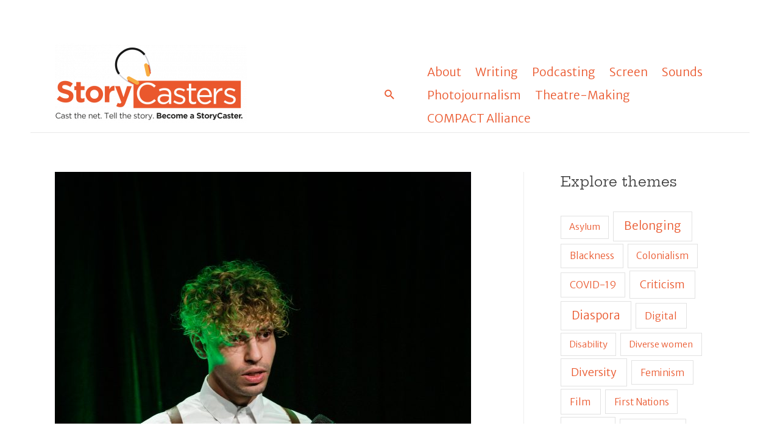

--- FILE ---
content_type: image/svg+xml
request_url: https://storycasters.net/wp-content/uploads/2021/04/sweatshop.svg
body_size: 6143
content:
<svg preserveAspectRatio="xMidYMid meet" data-bbox="10.938 6.714 820.062 160.901" viewBox="10.938 6.714 820.062 160.901" xmlns="http://www.w3.org/2000/svg" data-type="shape" role="img" aria-labelledby="svgcid-ih06mu6t7bd3"><title id="svgcid-ih06mu6t7bd3"></title>
    <g>
        <path d="M636.1 16.7c-1.4 13.3-2.7 25.9-3.9 37.9 5.3-2 10.5-4.8 16.1-6 11.2-2.4 18.7 3.6 18.3 15.2-.3 10.9-1.8 21.8-3 32.7-1.2 11.7-2.5 23.4-3.8 35.3h-25.2c1.3-13 2.6-25.7 4-38.5.7-7.2 1.6-14.3 2.3-21.4.2-2.5.8-5.7-3.1-5.7-3.2 0-6.8.2-7.3 4.6-1 8.3-1.8 16.7-2.7 25-1.3 11.9-2.5 23.8-3.8 35.9h-25.2c.8-8.7 1.6-17.2 2.5-25.6 3-28.4 9.5-89.4 9.5-89.4h25.3z"></path>
        <path d="M744.4 49.8h24.9c.2 1.3.3 2.7.5 3.9 4.5-1.8 8.8-4.1 13.4-5 11.9-2.6 20 3.7 20.1 15.9.1 7.8-1.1 15.7-1.9 23.5-.8 8.2-1.5 16.4-2.8 24.5-3.2 20.4-17.9 26.6-34.9 15.1-.6-.4-1.3-.7-2-1-1.2 10.7-2.3 21.1-3.5 31.8H733c3.8-36.1 7.6-72.1 11.4-108.7zm18.9 61.7c-.5 2.3-.9 5.5 3.6 6 4.1.4 5.7-2.4 6.6-5.8 0-.2.1-.3.1-.5 1.5-14.1 2.9-28.2 4.3-42.3.3-2.9-.2-5.8-3.9-5.8-3.3 0-5.9 1.2-6.2 5.2-1.4 14.1-2.9 28.2-4.5 43.2z"></path>
        <path d="M286.7 49.8h21.6v36.8l1.5.1c2.9-12.3 5.7-24.5 8.6-36.8h18v37.5l1.1.2L347 50h19.6c-7 27.5-13.8 54.7-20.7 81.9h-22.4V93.8l-1.9-.2c-3.5 12.7-7 25.4-10.4 38.2h-21.4c-1-27.2-2-54.3-3.1-82z"></path>
        <path d="M733.8 74.1c-1.2 10.5-2.3 23.6-4.2 36.7-1.5 10.4-8.2 17-18 20.5-8.5 3-17.7 3.2-26.2.6-10-2.9-15.8-10.2-15.1-20.5.9-13.8 2.2-27.6 4.2-41.3 1.5-10.4 8.7-16.9 18.5-20 8-2.6 16.7-2.8 24.8-.4 10.8 3 16.2 10.4 16 24.4zm-24.6-4.5c.1-2.3-1.6-4.2-3.9-4.3-3.6-.5-5.2 1.6-6.1 4.7-.2.7-.3 1.3-.4 2-1.3 12.4-2.7 24.8-4 37.2-.3 3.1-.5 6.7 3.6 7.3 4.5.7 6-2.8 6.4-6.4 1.5-12.8 2.8-25.8 4.4-40.5z"></path>
        <path d="M502 66.4l-7.5-.4c.5-5.5 1.1-10.7 1.6-16.1l7.6-.7c1-8.2 1.9-16.4 2.9-24.7h25.5l-2.4 24.8h11.1c-.5 5.9-1 11-1.5 16.7H528c-1 8.5-1.9 16.6-2.8 24.7-.5 4.3-.9 8.5-1.2 12.8-.5 6.6 1.5 8.7 8 8.6 1.3 0 2.7-.3 4.7-.5-.6 6.2-1.1 12.1-1.9 18-.4 1.2-1.4 2.1-2.6 2.3-6.3.4-12.7 1.2-18.9.4-9.7-1.2-15-6.8-14.9-16.5.1-12.3 1.5-24.5 2.4-36.8.2-4 .8-8.1 1.2-12.6z"></path>
        <path d="M222.2 113.2l16.9-7.6c2.3 3.1 4.2 6.2 6.7 8.7s5.7 3.5 8.6.5c2.7-2.9.9-5.4-1.3-7.6-5-4.9-10.4-9.4-15.2-14.6-6.2-6.8-11.5-14.1-9-24.3 2.8-11.2 14.5-19.9 27.8-20.4 11.8-.5 21.1 5.9 25 16.7 1.3 3.5.6 5.3-2.8 6.7-4.2 1.7-8.4 3.7-12.6 5.6-1.4-2.8-3-5.5-4.8-8.2-2.2-3-5.3-4.1-8.4-1.6s-1.6 5.3.6 7.5c5.6 5.6 11.1 11.2 16.9 16.4 17.4 15.7 7.9 36.6-11.5 41.3-16.2 3.9-31.4-.7-36.9-19.1z"></path>
        <path d="M598.9 69.3l-16.3 7.5c-1.8-3.1-3.1-5.9-4.9-8.3-2.2-3-5.4-4.1-8.5-1.4s-1.4 5.4.8 7.6c5.7 5.7 11.5 11.2 17.3 16.8 17.1 16.2 6.7 36.4-12.2 40.9-15.3 3.6-31.4-.1-36.8-19.2l16.9-7.6c2.2 3.1 3.9 6.1 6.2 8.5s5.5 4 8.6.9 1.2-5.7-1.1-8c-3.8-3.7-7.8-7.2-11.6-10.9-2.1-2-4.1-4.1-5.9-6.4-12.6-15.9-6.9-34.1 12.6-40.2 17.3-5.3 31.9 2.8 34.9 19.8z"></path>
        <path d="M828.7 131.8h-23.8c.8-7.8 1.6-15.3 2.5-23H831c-.8 7.7-1.5 15.3-2.3 23z"></path>
        <path d="M476.5 49.4c-16.8-4.2-40 .2-42.8 28.4h23.1c.5-2.6 1.1-5.1 1.9-7.6 1.2-3.2 4.5-4.2 6.4-2.1 2.5 2.7.1 12.7-3.4 14.1-5.6 2.2-11.2 4.2-16.6 6.8-9 4.5-15.3 11.3-17.3 21.6-1.8 9.2 2 17.8 9.5 21.2 8.2 3.7 16.7 1.3 22.6-6.6.5-.7 1.2-1.4 2.1-2.5.4 3.4.7 6.1 1 8.9h22c.5-8 .9-15.9 1.5-23.7 1.1-13.5 2.8-26.9 3.6-40.4.6-8.4-5.1-16.2-13.6-18.1zm-14 57.6c-.2 1.5-.4 3-.7 4.4-.4 1.8-2.9 4-5 4.8l-.9.3c-3.5.6-4.8-2.4-5.1-5.6-.3-3.4 1.1-7.3 3.6-10.7 2.3-3.2 5.6-6.1 9.4-8-.4 5.1-.7 10.1-1.3 14.8z"></path>
        <path d="M424.3 92.8c.7-8.2 1.7-16 1.9-23.8.3-8.3-4.9-15.9-12.7-18.7-3.7-1.2-7.4-2-11.3-2.2-15.7-1.4-30.6 7.4-33 21-2.6 14.4-3.5 29.2-4.5 43.9-.5 6.9 3.2 12.7 9.3 16.1 12.2 6.7 24.8 6.3 36.8-.4 11.2-6.4 11.9-17.7 12.5-29.2h-22.8c-.6 4.2-.7 8.2-2 11.8-.3.6-.7 1.2-1.3 1.6-.3.2-.6.5-1 .6-2.4 1.1-5.2.1-6.4-2.3-.2-.4-.3-.8-.3-1.2.1-5.6 1-11.2 1.6-17.2h33.2zm-30.4-22.4c.4-3.3 2.3-4.5 5.2-4.5 3.5 0 4.9 1.8 4.9 4.5l-.8 10h-10.5l1.2-10z"></path>
        <path d="M169.1 69.8c-.3 22.1-6.5 39.6-17.7 55.4-12.1 17.1-27.8 29.7-47.5 37-15 5.5-30.4 7.3-45.9 3.1-24.2-6.5-39.2-22.3-45-46.6-4.5-18.8-1.4-37.1 7-54.3 12.4-25.8 32-43.9 59.3-53.2C94.5 6 110 5 125.4 9.9c23.1 7.4 36.9 23.5 42.1 47 .7 4.3 1.3 8.6 1.6 12.9zM85.5 138h1.4c2.3 0 3.8-1.4 3.8-3.6s-1.5-3.6-3.8-3.7c-1.5.1-3 0-4.4-.2-2.8-.9-5.5-1.9-8.1-3.1-2.1-.9-4-.6-5.1 1.3-.9 1.8-.3 4.1 1.5 5.1 4.4 2.7 9.5 4.2 14.7 4.2zm-1-62c-1.2.3-2.2.9-3.1 1.7-.9 1.1-.9 2.7 0 3.8 2.7 3.8 5.8 7.2 9.5 10.2 1.9 1.6 4.1 1.6 5.5-.1s.8-4-.9-5.6c-2.7-2.7-5.3-5.4-7.9-8.3-.7-1.1-1.8-1.8-3.1-1.7zm-28.1 30.4v-1.3c-.7-4.1-1.3-8.2-2.1-12.2-.3-1.1-.8-2.1-1.6-2.8-1.1-.9-2.7-1-3.8-.2-1.7 1-2 2.7-1.7 4.4.6 4.1 1.3 8.1 2 12.2.3 1.8 2.1 3.5 3.7 3.3 1.9-.2 3.4-1.1 3.5-3.4zm58.7 4.8v-1c0-3-1.3-4.6-3.7-4.6-2.6 0-3.5 1.3-3.7 4.6-.2 3.6-.7 7.1-1.3 10.7-.4 2.3.4 4 2.4 4.6 1.8.6 3.8-.3 4.4-2.1.1-.2.1-.4.1-.6.8-3.8 1.9-11.6 1.8-11.6zm-61.8 1c-1.9 0-3.5 1.5-3.6 3.4 0 .5.1 1.1.3 1.6 1.4 3.3 3.5 6.2 6.2 8.5 1.2 1.1 2.6 2.1 4 2.8 1.5.8 3.6-.3 4.4-1.9.9-1.6.3-3.4-1.6-4.6-2.8-1.9-5-4.6-6.2-7.7-.5-1.4-2-2.3-3.5-2.1zm14.6-46.8c0 5.1 2.1 9.3 5.5 12.9 1.4 1.3 3.5 1.4 5 .1 1.5-1.2 1.7-3.4.5-4.8l-.3-.3c-2.2-2.4-3.7-5-3.5-8.5.1-1.9-1.4-3.6-3.3-3.7h-.5c-2.2.1-3.4 1.6-3.4 4.3zm5.5-6.2c1.3.1 2.5-.6 3.2-1.8 2.1-3.2 4.2-6.3 6.3-9.5 1.2-1.6.9-3.8-.6-5.1-1.3-1.3-3.4-1.2-4.6.1l-.2.2c-3.1 3.3-5.6 7.1-7.4 11.3-.8 1.7 0 3.7 1.7 4.5.5.2 1.1.3 1.6.3zm38.5-16.9c-1.6-.1-3.2.9-3.7 2.5-.3 1.6.3 3.2 1.7 4.1l7.6 5.3c1.6 1.1 3.8.8 5-.7 1.2-1.6.9-4-.7-5.2-1.1-.8-2.1-1.8-3.2-2.5-2.1-1.4-5.3-3.4-6.7-3.5zM97 37.1c-1.5-.2-2.9-.1-4.4.1-1.3.2-2.7.4-4.1.7-1.8.4-3 2.2-2.7 4 .5 2 2.5 3.3 4.6 2.9 2.5-.3 4.9-.5 7.4-.3 2.1.2 3.9-1.2 4.4-3.2.2-2-1.2-3.7-3.2-4-.6 0-1.3-.1-2-.2zM126.8 75c.9.6 2.1.6 3 .1.5-.2.9-.5 1.4-.9 1.2-1 1.1-2.3.8-3.7-.8-2.9-1.3-5.9-2.1-8.8-.5-1.8-2.5-2.9-4.3-2.3h-.1c-2.2.7-3 2.8-2.2 5.3.8 2.2 1.4 4.5 1.6 6.8 0 1.4.7 2.7 1.9 3.5zm-25.5 15.8c-1.6-.2-3 .8-3.5 2.3-.6 1.4-.3 3 .7 4.1 2.1 2.1 4.2 4.3 6.4 6.3 1.3 1.4 3.6 1.5 5 .2l.2-.2c1.4-1.3 1.4-3.6.1-4.9l-.3-.3c-2-2.1-4.1-4.2-6.2-6.1-.6-.7-1.5-1.2-2.4-1.4zm-2.2 45.5c3 .1 6-.7 8.5-2.3 1.9-1.2 2.7-3.3 1.8-5.1-1-1.8-3.2-2.4-4.9-1.4h-.1c-1.8 1.1-3.9 1.7-6 1.6-2-.2-3.7 1.3-3.9 3.3 0 .4 0 .8.1 1.2.4 1.8 2 2.7 4.5 2.7z"></path>
    </g>
  </svg>